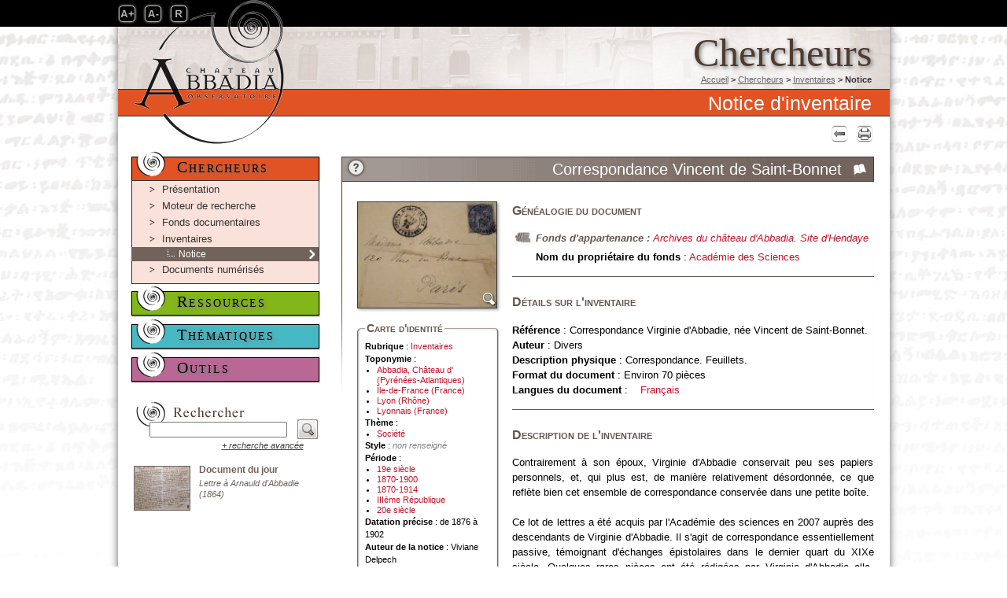

--- FILE ---
content_type: text/html; charset=UTF-8
request_url: http://www.archives-abbadia.fr/notice_inventaire_28.htm
body_size: 7942
content:
<!doctype html>
<html lang="fr">
<head>
<meta http-equiv="Content-Type" content="text/html; charset=utf-8" />

<title>Archives d'Abbadia - Notice d'inventaire : Correspondance Vincent de Saint-Bonnet</title>
<meta name="description" content="" />

<link href="css/style_abbadia_knacss.css" rel="stylesheet" type="text/css" media="screen"/>
<link href="css/style_abbadia.css" id="style_abbadia_css" rel="stylesheet" type="text/css" media="screen"/>
<link href="css/style_abbadia_print.css" id="style_abbadia_print_css" rel="stylesheet" type="text/css" media="print"/>

<link rel="shortcut icon" href="favicon.ico" />

<link href="http://www.archives-abbadia.fr/cache/inventaire_28-200c.jpg" rel="image_src"  />

<script src="js/SpryAssets/SpryEffects.js" type="text/javascript"></script>
<script src="js/jquery.js" type="text/javascript"></script>

<link rel="stylesheet" href="css/prettyPhoto.css" media="screen">
<script src="js/jquery.prettyPhoto.js"></script>
<script src="js/jquery.rotate.js"></script>
<script src="js/jquery.cookie.js"></script>
<script src="js/redim_font.js"></script>


<script type="text/javascript">
<!--

function MM_preloadImages() { //v3.0
  var d=document; if(d.images){ if(!d.MM_p) d.MM_p=new Array();
    var i,j=d.MM_p.length,a=MM_preloadImages.arguments; for(i=0; i<a.length; i++)
    if (a[i].indexOf("#")!=0){ d.MM_p[j]=new Image; d.MM_p[j++].src=a[i];}}
}

function MM_swapImgRestore() { //v3.0
  var i,x,a=document.MM_sr; for(i=0;a&&i<a.length&&(x=a[i])&&x.oSrc;i++) x.src=x.oSrc;
}

function MM_findObj(n, d) { //v4.01
  var p,i,x;  if(!d) d=document; if((p=n.indexOf("?"))>0&&parent.frames.length) {
    d=parent.frames[n.substring(p+1)].document; n=n.substring(0,p);}
  if(!(x=d[n])&&d.all) x=d.all[n]; for (i=0;!x&&i<d.forms.length;i++) x=d.forms[i][n];
  for(i=0;!x&&d.layers&&i<d.layers.length;i++) x=MM_findObj(n,d.layers[i].document);
  if(!x && d.getElementById) x=d.getElementById(n); return x;
}

function MM_swapImage() { //v3.0
  var i,j=0,x,a=MM_swapImage.arguments; document.MM_sr=new Array; for(i=0;i<(a.length-2);i+=3)
   if ((x=MM_findObj(a[i]))!=null){document.MM_sr[j++]=x; if(!x.oSrc) x.oSrc=x.src; x.src=a[i+2];}
}



$(function() {
   $(".fade").hover(
	  function () {
	    $(this).addClass("over").fadeTo("fast", 0.80, function(){
		 });
	  },
	  function () {
	    $(this).addClass("out").fadeTo("fast", 1, function(){
		 });
	  }
	);
	$(".fade").click(
	  function () {
	    $(this).addClass("over").fadeTo("fast", 0.80, function(){
		 });
	  });
});




function css_print(){
document.getElementById("style_abbadia_css").href="css/style_abbadia_print.css";
}

function css_screen(){
document.getElementById("style_abbadia_css").href="css/style_abbadia.css";
}


//	Encart vos recherches
$(document).ready(function() {

    $('#vos_recherches_plus').click(function() {
	//	Comportements au click
	
	if ($('#vos_recherches').height()=='90')
		{
		$('#vos_recherches').animate(
			{
			height : $('#vos_recherches ul').height() + 50
			}, 500);
		$('img', this).animate({rotate: '90'}, 500);
		}
	else
		{
		$('#vos_recherches').animate(
			{
			height : 112
			}, 500);
		$('img', this).animate({rotate: '0'}, 500);
		}
	

		
        return false;
    });
});






// Execution de cette fonction lorsque le DOM sera entièrement chargé 
$(document).ready(function() {
    // Masquage des réponses 
   // $(".jQuery_to_open").hide(); 
    // CSS : curseur pointeur 
    $(".jQuery_open_slide").css("cursor", "pointer"); 
    // Clic sur la question 
    $(".jQuery_open_slide").click(function() { 
        if($(this).next().is(":visible") == true) {
		$(".jQuery_to_open").slideUp(); 
		}
		if($(this).next().is(":visible") == false) {
			// Masquage des réponses 
           $(".jQuery_to_open").slideUp(); 
            // Affichage de la réponse placée juste après dans le code HTML 
			 $(this).next().slideDown(); 
			}
		});
})
function MM_effectGrowShrink(targetElement, duration, from, to, toggle, referHeight, growFromCenter)
{
	Spry.Effect.DoGrow(targetElement, {duration: duration, from: from, to: to, toggle: toggle, referHeight: referHeight, growCenter: growFromCenter});
}




/* Prettyphoto */
  $(document).ready(function(){
	$("a[rel^='prettyPhoto']").prettyPhoto(
	{
	theme: 'light_rounded',
	show_title: false,
	social_tools: false,
	deeplinking: false
	}
	);
  });

//-->
</script>


<script type="text/javascript">



// Gestion des affichages galerie/liste
$(document).ready(function() {

    $("#bouton_galerie_liste").click(function() {
	
		$("#galerie_inventaires").slideToggle();
		$("#liste_inventaires").slideToggle();
	
		});
})





// Gestion des slides
$(document).ready(function() {

    // Etat du chevron au chargement
	$(".jQuery_open_slide_content").each(function(){
		if($(this).next().is(":visible") == true)
			{
			$('img', this).animate({rotate: '90'}, 500);
			}
	 });
	
    // CSS : curseur pointeur 
    $(".jQuery_open_slide_content").css("cursor", "pointer"); 
	
    // Clic sur la question 
    $(".jQuery_open_slide_content").click(function() { 
        if($(this).next().is(":visible") == true) {
		$(".jQuery_to_open_content").slideUp(); 
		$('img', this).animate({rotate: '0'}, 500);
		}
		if($(this).next().is(":visible") == false) {
		
			// Masquage des réponses 
           $(".jQuery_to_open_content").slideUp();
			$(".jQuery_open_slide_content").each(function(){
				if($(this).next().is(":visible") == true)
					{
					$('img', this).animate({rotate: '0'}, 500);
					}
			 })
		   
            // Affichage de la réponse placée juste après dans le code HTML 
			 $(this).next().slideDown(); 
			 $('img', this).animate({rotate: '90'}, 500);
			 
			}
		});
})


function MM_effectGrowShrink(targetElement, duration, from, to, toggle, referHeight, growFromCenter)
{
	Spry.Effect.DoGrow(targetElement, {duration: duration, from: from, to: to, toggle: toggle, referHeight: referHeight, growCenter: growFromCenter});
}

</script>



<script>
  (function(i,s,o,g,r,a,m){i['GoogleAnalyticsObject']=r;i[r]=i[r]||function(){
  (i[r].q=i[r].q||[]).push(arguments)},i[r].l=1*new Date();a=s.createElement(o),
  m=s.getElementsByTagName(o)[0];a.async=1;a.src=g;m.parentNode.insertBefore(a,m)
  })(window,document,'script','//www.google-analytics.com/analytics.js','ga');
 
  ga('create', 'UA-3531570-27', 'auto');
  ga('send', 'pageview');
 
</script>




<!-- Matomo -->
<script type="text/javascript">
  var _paq = window._paq = window._paq || [];
  /* tracker methods like "setCustomDimension" should be called before "trackPageView" */
  _paq.push(['trackPageView']);
  _paq.push(['enableLinkTracking']);
  (function() {
    var u="https://stats.iksis.fr/";
    _paq.push(['setTrackerUrl', u+'matomo.php']);
    _paq.push(['setSiteId', '19']);
    var d=document, g=d.createElement('script'), s=d.getElementsByTagName('script')[0];
    g.type='text/javascript'; g.async=true; g.src=u+'matomo.js'; s.parentNode.insertBefore(g,s);
  })();
</script>
<!-- End Matomo Code -->



</head>



<body class="content" onLoad="MM_preloadImages('img/menu_gauche_chercheurs_on.png','img/menu_gauche_ressources_on.png','img/menu_gauche_documentation_on.png','img/bouton_aide_on.png'); ">


<div class="section_print">

<div id="titre_print">Archives d'Abbadia - Notice d'inventaire : Correspondance Vincent de Saint-Bonnet</div>
<div class="infos_print">URL de la page : http://www.archives-abbadia.fr/notice_inventaire_28.htm</div>
<div class="infos_print">Date d'impresssion : 03/11/2025</div>

<div onClick="css_screen();" class="liens_print">&lt; Quitter la version imprimable</div>
<div onClick="javascript:window.print();" class="liens_print">&gt; Imprimer</div>

<hr />
</div>



<div id="main">

<!-- BANDEAU SUPERIEUR-->
  <div id="bandeau_sup_content" class="">
  <div id="top"> 
  		<!-- BOUTON A+ -->
        <div id="noir"></div>
<div id="boutons_plus">
<img src="img/bouton_A_plus.jpg" width="26" height="34" class="bouton_taille_police" id="bouton_police_plus" alt="Bouton A +" />
<img src="img/bouton_A_moins.jpg" width="29" height="34" class="bouton_taille_police" id="bouton_police_moins" alt="Bouton A -" />
<img src="img/bouton_R.jpg" width="29" height="34" class="bouton_taille_police" id="bouton_police_reset" alt="Bouton R" />
</div>
      <!-- LOGO ABBADIA-->
      <div id="logo_content"><a href="http://www.archives-abbadia.fr/"><img src="img/logo_content.png" width="241" height="186" alt="logo " /></a></div>

    </div>
      
<div class="titre_gabarit">Chercheurs</div>

<!-- BOUTON RETOUR-->
<div id="retour"><a href="javascript:history.go(-1)" title="Retour à la page précédente">
<img class="bouton bouton_nav" alt="Retour à la page précédente" src="img/icon_fleche_precedent_16.png" />
</a></div>
<!-- BOUTON PRINT-->
<img class="bouton bouton_nav" id="print" alt="Version imprimable" src="img/icone_print.png" onClick="css_print();" />


      
      <!-- FIL D'ARIANE-->
      <div id="ariane">
      <a href="http://www.archives-abbadia.fr/">Accueil</a> > 
	<a href="p-presentation-chercheurs_fr.htm" title="Chercheurs">Chercheurs</a> &gt; 
	<a href="liste_chercheurs_inventaires.htm" title="Inventaires">Inventaires</a> &gt;  <strong>Notice</strong>	  </div>
      
      <!-- TYPE DE LA NOTICE-->
    <div id="titre_type_notice" class="chercheurs">Notice d'inventaire</div>
      
  </div>




<!-- DEBUT COLONNE GAUCHE-->
<div id="colonne_gauche"> 



<!-- MENU CHERCHEURS-->
<div id="menu_chercheurs_courant" class="jQuery_open_slide"> <a href="#" onClick="return false;">Chercheurs</a></div>
  <div class="jQuery_to_open sous_menu sous_menu_chercheurs " >
 
<ul>
<li ><a href="p-presentation-chercheurs_fr.htm" title="Présentation">Présentation</a></li><li >
<a href="recherche_chercheurs.htm?t=s">Moteur de recherche</a>
</li>	
<li >
<a href="liste_chercheurs_fonds-documentaires.htm">Fonds documentaires</a>
</li>
<li ><a href="liste_chercheurs_inventaires.htm">Inventaires</a>
<ul><li class="actif">Notice</li></ul></li>
<li ><a href="liste_chercheurs_documents.htm">Documents numérisés</a>
</li>
</ul>

</div>



<!-- MENU RESSOURCES-->
 <div id="menu_ressources_courant" class="jQuery_open_slide"><a href="#" onClick="return false;">Ressources</a></div>
<div class="jQuery_to_open sous_menu sous_menu_ressources hidden">
 
<ul>
<li ><a href="p-presentation-ressources_fr.htm" title="Présentation">Présentation</a></li><li >
<a href="recherche_ressources.htm?t=s">Moteur de recherche</a>
</li>
<li ><a href="liste_ressources_phototheque.htm">Photothèque</a>
</li>
<li ><a href="liste_ressources_iconotheque.htm">Iconothèque</a>
</li>
<li ><a href="liste_ressources_graphotheque.htm">Graphothèque</a>
</li>

</ul>
</div>



<!-- MENU THEMATIQUES-->
   <div id="menu_thematiques_courant" class="jQuery_open_slide"><a href="#" onClick="return false;">Thématiques</a></div>
<div class="jQuery_to_open sous_menu sous_menu_thematiques hidden">

<ul>
<li ><a href="p-presentation-thematiques_fr.htm" title="Présentation">Présentation</a></li>
	<li ><a href="liste_thematiques_arts-et-architecture.htm">Arts et architecture</a>
	
	</li>
	<li ><a href="liste_thematiques_histoire-et-societe.htm">Histoire et société</a>
	
	</li>
	<li ><a href="liste_thematiques_xxe-xxie-siecle.htm">XXe/XXIe siècle</a>
	
	</li></ul>
</div>


<!-- MENU DOCUMENTATION-->
 <div id="menu_outils_courant" class="jQuery_open_slide"><a href="#" onClick="return false;">Outils</a></div>
  <div class="jQuery_to_open sous_menu sous_menu_documentation hidden">

<ul>
<li ><a href="p-presentation-documentation_fr.htm" title="Présentation">Présentation</a></li><li ><a href="p-bibliographie_fr.htm" title="Bibliographie">Bibliographie</a></li><li ><a href="p-glossaire_fr.htm" title="Glossaire">Glossaire</a></li><li ><a href="p-index_fr.htm" title="Index">Index</a></li><li ><a href="p-boutique_fr.htm" title="Librairie du château">Librairie du château</a></li><li ><a href="p-porte-aux-etoiles-jeu-interactif_fr.htm" title="Jeu interactif">Jeu interactif</a></li></ul>
</div>

<br />




<!-- CHAMP RECHERCHER-->
<div id="recherche_colonne_gauche">

<form name="recherche_federee_gauche" id="recherche_federee_gauche" method="get" action="recherche_federee.htm">
<input type="hidden" name="t" value="s" />

<input name="q" type="text" class="champ_recherche_colonne_gauche" value="" maxlength="250" />
<a href="#" onClick="recherche_federee_gauche.submit();"><img src="img/loupe.jpg" width="26" height="25" alt="Bouton rechercher" class="loupe" /></a>

<span class="right texte_rech_avancee"><a href="recherche_federee.htm?t=a"> + recherche avancée</a></span>

</form>

<br />

</div>




<!-- DOC DU JOUR-->
<div id="doc_du_jour">
<a href="notice_document-simple_95.htm" title="Voir la notice" class="fade over out">
<img src="cache/document_95-70a.jpg" alt="Lettre à Arnauld d'Abbadie (1864)" class="left" /><strong>Document du jour</strong>
<p>Lettre à Arnauld d'Abbadie (1864)</p>
</a>
</div>
</div>



<!-- DEBUT COLONNE CENTRALE-->

	<article id="colonne_centrale">
	
	<!-- BOUTON AIDE-->
	<div id="bouton_aide"><a href="#" onmouseout="MM_swapImgRestore()" onmouseover="MM_swapImage('boutonaide','','img/bouton_aide_on.png',1)"><img src="img/bouton_aide.png" alt="Aide" width="33" height="25" id="boutonaide" onclick="MM_effectGrowShrink('aide', 300, '0%', '100%', true, false, false); return false;" /></a></div>
	<fieldset id="aide">
	Aide notices inventaires
	</fieldset>
	

<!-- TITRE NOTICE-->
<div id="titre_notice" class="titre_inventaire">
  <h1>Correspondance Vincent de Saint-Bonnet</h1>
</div>
<div class="clear"></div>

<!-- DEBUT NOTICE GAUCHE-->
<div id="notice_gauche">


<!-- VIGNETTE NOTICE-->
<div id="img_notice">
<a href="cache/inventaire_28-800h.jpg" class="fade over out" rel="prettyPhoto" title="">
<img src="cache/inventaire_28-178h.jpg" alt=""/>
<div id="loupe_img_notice"></div>
</a>
</div>

<!-- CARTE D'IDENTITITE-->

<fieldset class="identite">
<legend>Carte d'identité</legend>
<h2 style="display:none;">Carte d'identité</h2>
<div>


<strong>Rubrique</strong> : <a href="liste_chercheurs_inventaires.htm" title="Inventaires">Inventaires</a><br/>
<strong>Toponymie</strong> : <ul class="liste_autorite_puces"><li><a href="index_toponymie_123.htm" title="Voir l'index">Abbadia, Château d' (Pyrénées-Atlantiques)	</a></li><li><a href="index_toponymie_139.htm" title="Voir l'index">Île-de-France (France)	</a></li><li><a href="index_toponymie_135.htm" title="Voir l'index">Lyon (Rhône)	</a></li><li><a href="index_toponymie_136.htm" title="Voir l'index">Lyonnais (France)	</a></li></ul>
<strong>Thème</strong> : <ul class="liste_autorite_puces"><li><a href="index_theme_92.htm" title="Voir l'index">Société</a></li></ul>
<strong>Style</strong> : <span class="champ_vide">non renseigné</span><br/>
<strong>Période</strong> : <ul class="liste_autorite_puces"><li><a href="index_periode_bnf_95.htm" title="Voir l'index">19e siècle</a></li><li><a href="index_periode_bnf_119.htm" title="Voir l'index">1870-1900</a></li><li><a href="index_periode_bnf_99.htm" title="Voir l'index">1870-1914</a></li><li><a href="index_periode_bnf_111.htm" title="Voir l'index">IIIème République</a></li><li><a href="index_periode_bnf_96.htm" title="Voir l'index">20e siècle</a></li></ul>
<strong>Datation précise</strong> : de 1876 à 1902<br/>
<strong>Auteur de la notice </strong> : Viviane Delpech
<br/>
<strong>Mise en ligne</strong> : 07/08/2014<br />
<strong>Mise à jour</strong> : 23/07/2014<br />
<strong>Droits de diffusion</strong> : Communication soumise à autorisation, reproduction soumise à autorisation<br />
<strong>Droits d'auteur</strong> : © Archives d'Abbadia/Académie des Sciences


</div>
</fieldset>

</div>



<!-- CONTENUS DETAILLES DE LA NOTICE-->
<div id="notice_content">
<!-- DETAIL-->
<div class="section">
<h2>Généalogie du document</h2>

<span class="type_notice_result_item type_notices_fonds">Fonds d'appartenance : <a href="notice_fonds_1.htm">Archives du château d'Abbadia. Site d'Hendaye</a></span>
<span class="decal_largeur_icone"><b>Nom du propriétaire du fonds</b> : <a href="index_proprietaire_fonds_1.htm" title="Voir l'index">Académie des Sciences</a></span><br />
</div>



<div class="section">
<h2>Détails sur l'inventaire</h2>
<strong>Référence </strong> : Correspondance Virginie d&#39;Abbadie, n&eacute;e Vincent de Saint-Bonnet.<br />
<strong>Auteur </strong> : Divers<br />
<strong>Description physique</strong> : Correspondance. Feuillets.<br />
<strong>Format du document</strong> : Environ 70 pièces<br />
<strong>Langues du document</strong> : <div class="liste_autorite_puces_inline"><ul class="liste_autorite_puces"><li><a href="index_langue_7.htm" title="Voir l'index">Français</a></li></ul></div><br/>
</div>

<div class="section">
<h2>Description de l'inventaire</h2>
 Contrairement &agrave; son &eacute;poux, Virginie d&#39;Abbadie conservait peu ses papiers personnels, et, qui plus est, de mani&egrave;re relativement d&eacute;sordonn&eacute;e, ce que refl&egrave;te bien cet ensemble de correspondance conserv&eacute;e dans une petite bo&icirc;te.<br />
<br />
Ce lot de lettres a &eacute;t&eacute; acquis par l&#39;Acad&eacute;mie des sciences en 2007 aupr&egrave;s des descendants de Virginie d&#39;Abbadie. Il s&#39;agit de correspondance essentiellement passive, t&eacute;moignant d&#39;&eacute;changes &eacute;pistolaires dans le dernier quart du XIXe si&egrave;cle. Quelques rares pi&egrave;ces ont &eacute;t&eacute; r&eacute;dig&eacute;es par Virginie d&#39;Abbadie elle-m&ecirc;me durant les derni&egrave;res ann&eacute;es de sa vie et proviennent des archives de sa ni&egrave;ce &agrave; laquelle elles furent envoy&eacute;es.<br />
<br />
Un petit nombre de lettres ont &eacute;t&eacute; r&eacute;dig&eacute;es et adress&eacute;es &agrave; ses h&eacute;ritiers, particuli&egrave;rement &agrave; sa ni&egrave;ce, par les domestiques du ch&acirc;teau d&#39;Abbadia lors des deux premi&egrave;res ann&eacute;es qui suivirent son d&eacute;c&egrave;s - entre 1901 et 1902.&nbsp;<br />
<br />
Cette correspondance offre un aper&ccedil;u bref mais int&eacute;ressant des pr&eacute;occupations et de l&#39;entourage social de Virginie d&#39;Abbadie, qui, au vu des archives de son &eacute;poux et de leur contenu, s&#39;av&eacute;rait bien plus &eacute;tendu que ces quelques lettres.
</div>

	<!-- BIBLIOGRAPHIE-->
	<section>
	<h2>Bibliographie</h2>
	<ul>
	<li>DELPECH V., <em>Le ch&acirc;teau d&#39;Abbadia &agrave; Hendaye: le monument id&eacute;al d&#39;Antoine d&#39;Abbadie</em>, 3 volumes, th&egrave;se de doctorat d&#39;Histoire de l&#39;art, Universit&eacute; de Pau et des Pays de l&#39;Adour, 2012.</li>
	</ul>
	</section>
	
<section>
<h2>Mot-clefs</h2>
<ul class="liste_mot_clef">
<li class="mot_clef"><a href="index_mot_cle_7.htm">Correspondance</a></li><li class="mot_clef"><a href="index_mot_cle_12.htm">Vie personnelle</a></li><li class="mot_clef"><a href="index_mot_cle_37.htm">Virginie d'Abbadie</a></li>
</ul>
</section>

	<!-- NOTICES FILLES-->
	<section>
	<h2>Documents numérisés contenus dans l'inventaire</h2>
	
	
	<div id="bouton_galerie_liste">Affichage en mode galerie / liste</div>
	
	<div id="galerie_inventaires"> 
	<a href="notice_document_119.htm" title="Lettre de Julia du Clérant à Virginie d'Abbadie (1897)" class="fade over out"><img src="cache/document_119-45c.jpg" alt="Lettre de Julia du Clérant à Virginie d'Abbadie (1897)" class="vignette_inventaires" /></a><a href="notice_document_121.htm" title="Lettre de Tirso de Olazabal à Virginie d'Abbadie (1876)" class="fade over out"><img src="cache/document_121-45c.jpg" alt="Lettre de Tirso de Olazabal à Virginie d'Abbadie (1876)" class="vignette_inventaires" /></a>
	<div class="clear"></div>
	</div>
	
	<div id="liste_inventaires"> 
	<ul>
	<li><a href="notice_document_119.htm" title="Lettre de Julia du Clérant à Virginie d'Abbadie (1897)" class="fade over out">Lettre de Julia du Clérant à Virginie d'Abbadie (1897)</a></li><li><a href="notice_document_121.htm" title="Lettre de Tirso de Olazabal à Virginie d'Abbadie (1876)" class="fade over out">Lettre de Tirso de Olazabal à Virginie d'Abbadie (1876)</a></li>
	</ul>
	</div>
	
	
	</section>
	<!-- VOIR EGALEMENT-->
	<section>
	<div class="jQuery_open_slide_content">
	<h2>Voir également<img src="img/fleche_voir_droite.png" width="12" height="8" class="chevron_slide" alt="Afficher" /></h2></div>
	<div class="jQuery_to_open_content voir_aussi hidden">
	 
	
		<span class="type_notice_result_item type_notices_fonds">Notices fonds documentaires</span>
		<ul>
		<li><a href="notice_fonds_67.htm" title="Voir la notice"><img src="cache/fonds_67-26c.jpg" alt="Etats civils de l'Ain (Arch. Dép.)" class="vignette_voir_aussi" />Etats civils de l'Ain (Arch. Dép.)</a></li><li><a href="notice_fonds_59.htm" title="Voir la notice"><img src="cache/fonds_59-26c.jpg" alt="Etats civils et registres paroissiaux de Paris" class="vignette_voir_aussi" />Etats civils et registres paroissiaux de Paris</a></li><li><a href="notice_fonds_69.htm" title="Voir la notice"><img src="cache/fonds_69-26c.jpg" alt="Registres paroissiaux et d'Etats civils de Lyon" class="vignette_voir_aussi" />Registres paroissiaux et d'Etats civils de Lyon</a></li>
		</ul>
		<br />	
		
		<span class="type_notice_result_item type_notices_inventaires">Notices inventaires</span>
		<ul>
		<li><a href="notice_inventaire_17.htm" title="Voir la notice"><img src="cache/inventaire_17-26c.jpg" alt="Cahier Extraits des cours professés par Mlle Annonciade Peter" class="vignette_voir_aussi" />Cahier Extraits des cours professés par Mlle Annonciade Peter</a></li><li><a href="notice_inventaire_16.htm" title="Voir la notice"><img src="cache/inventaire_16-26c.jpg" alt="Cahier sans titre &quot;Egypte&quot;" class="vignette_voir_aussi" />Cahier sans titre &quot;Egypte&quot;</a></li><li><a href="notice_inventaire_21.htm" title="Voir la notice"><img src="cache/inventaire_21-26c.jpg" alt="Carnet Des choses et non des mots" class="vignette_voir_aussi" />Carnet Des choses et non des mots</a></li><li><a href="notice_inventaire_149.htm" title="Voir la notice"><img src="cache/inventaire_149-26c.jpg" alt="Correspondance de Pierre Savorgnan de Brazza, carton n°2" class="vignette_voir_aussi" />Correspondance de Pierre Savorgnan de Brazza, carton n°2</a></li><li><a href="notice_inventaire_150.htm" title="Voir la notice"><img src="cache/inventaire_150-26c.jpg" alt="Correspondance de Pierre Savorgnan de Brazza, carton n°3" class="vignette_voir_aussi" />Correspondance de Pierre Savorgnan de Brazza, carton n°3</a></li><li><a href="notice_inventaire_65.htm" title="Voir la notice"><img src="cache/inventaire_65-26c.jpg" alt="Fonds photographique Personnages" class="vignette_voir_aussi" />Fonds photographique Personnages</a></li><li><a href="notice_inventaire_136.htm" title="Voir la notice"><img src="cache/inventaire_136-26c.jpg" alt="Journal intime de Pierre Loti" class="vignette_voir_aussi" />Journal intime de Pierre Loti</a></li>
		</ul>
		<br />	
		
		<span class="type_notice_result_item type_notices_documentaires">Notices thématiques</span>
		<ul>
		<li><a href="notice_thematique_16.htm" title="Voir la notice"><img src="cache/documentaire_16-26c.jpg" alt="Virginie d'Abbadie, la Dame d'Abbadia  " class="vignette_voir_aussi" />Virginie d'Abbadie, la Dame d'Abbadia  </a></li>
		</ul>
		<br />	
		 

	</div>
	</section>
	
<section class="url">

<b>Pour citer cette notice : </b>Viviane Delpech, "Correspondance Vincent de Saint-Bonnet", in Ville d'Hendaye/DRAC Aquitaine, Archives d'Abbadia. Patrimoine du XIXe siècle [En ligne], mis en ligne 07/08/2014, consulté le 03/11/2025. URL : http://www.archives-abbadia.fr/notice_inventaire_28.htm

</section>

</div> 







	<div class="clear"></div>
	</article> 
	



 <div class="clear"></div>


<!-- DEBUT FOOTER-->
<footer>
<!-- MENU SECONDAIRE--><div id="menu_secondaire"><ul><li><a href="p-visiter-chateau-abbadia_fr.htm" title="Visiter le chateau" class="">Visiter le chateau</a></li><li><a href="p-liens-utiles_fr.htm" title="Liens utiles" class="">Liens utiles</a></li><li><a href="p-partenaires_fr.htm" title="Partenaires" class="">Partenaires</a></li><li><a href="p-plan-site_fr.htm" title="Plan du site" class="">Plan du site</a></li></ul></div><!-- LOGOS--><a href="http://www.hendaye.com" target="_blank" title="Consulter le site Web de la Ville d'Hendaye" ><img src="img/logo_hendaye.png" alt="Ville d'Hendaye" width="87" height="40" border="0" style="margin-top:8px;margin-left:150px;"  /></a>        <a href="http://www.hendaye-tourisme.fr" target="_blank" title="Consulter le site Web de l'Office de Tourisme d'Hendaye"><img src="img/logo_ot_hendaye.png" width="90" height="40" alt="Office du tourisme d'Hendaye" style="margin-top:8px;"  /></a>        <a href="http://www.aquitaine.fr" target="_blank" title="Consulter le site Web de la Région Aquitaine"><img src="img/logo_RA.png" width="44" height="40" alt="Région Aquitaine" style="margin-top:8px;"/></a> <a href="http://aquitaine.culture.gouv.fr/" target="_blank" title="Consulter le site Web de la DRAC Aquitaine"><img src="img/logo-etat-aq-40px.png" width="31" height="40" alt="DRAC Aquitaine" style="margin-top:8px;"/></a>       <a href="http://www.academie-sciences.fr/" target="_blank" title="Consulter le site Web de l'Académie des Sciences"><img src="img/logo_academie.png" width="121" height="40" alt="Académie des Sciences" style="margin-top:8px;"/></a><!--<img src="img/logos.png" alt="Logos" width="509" height="65" usemap="#Map"  id="logos_partenaires" /><map name="Map" id="Map">  <area shape="rect" coords="7,14,73,50" href="#" alt="Ville d'Hendaye" title="Ville d'Hendaye" />  <area shape="rect" coords="103,13,185,50" href="#" alt="Office du Tourisme d'Hendaye" title="Office du Tourisme d'Hendaye" />  <area shape="rect" coords="216,14,242,51" href="#" alt="Ministère de la Culture - DRAC Aquitaine" title="Ministère de la Culture - DRAC Aquitaine" />  <area shape="rect" coords="273,17,367,49" href="#" alt="Académie des Sciences" title="Académie des Sciences"/>  <area shape="rect" coords="395,15,431,53" href="#" alt="Monuments historiques" title="Monuments historiques" />  <area shape="rect" coords="461,14,499,51" href="#" alt="Maison" title="Maison" /></map> --><!-- MENU CREDITS + MENTIONS LEGALES--><div id="credits"><ul><li><a href="p-credits_fr.htm" title="Crédits" class="">Crédits</a></li><li><a href="p-mentions-legales_fr.htm" title="Mentions légales" class="">Mentions légales</a></li></ul></div><div class="clear"></div></footer>
<!-- FIN FOOTER-->

<div id="bouton_retour_haut">
   <img alt="Retour haut de page" title="Retour haut de page" src="img/retour_haut.png" />
</div>

</div>


<div class="section_print"><hr /></div>



<script>
<!--

/* Retour haut de page */
$(function(){
   $('#bouton_retour_haut').click(function() {
      $('html,body').animate({scrollTop: 0}, 'slow');
   });
 
   $(window).scroll(function(){
      if($(window).scrollTop()<350){
         $('#bouton_retour_haut').fadeOut();
      }else{
         $('#bouton_retour_haut').fadeIn();
      }
   });
});



//-->
</script>



</body>
</html>


--- FILE ---
content_type: text/css
request_url: http://www.archives-abbadia.fr/css/style_abbadia.css
body_size: 5528
content:

/* DEBUT DES STYLES PERSONNALISES */


body {
	background-color: #ffffff;
	color: #000000;
	font-family: Helvetica, Arial, sans-serif;
	font-size: 1.4em;
	line-height: 1.5;
	 background-image:url(../img/fond.jpg);	/* Masquer pour dev */
	background-repeat:no-repeat;
	background-position:top center;
}

body.accueil {
 background-image:url(../img/fond_accueil.jpg);
  background-repeat:repeat-x;
  background-position:top center;
}

body.content  {
	background-image:url(../img/fond_content.jpg);	/* Masquer pour dev */
	background-repeat:repeat-x;
	background-position:top center;
	}

	
	
	
.bouton_taille_police {
cursor: pointer;
}
	
	
	
	
	
#tout {
	width:981px;
	margin-left:auto;
	margin-right:auto;
}	
	
#bandeau_sup {
	height:186px;
	width:981px;
	background-image:url(../img/fond_bandeau_sup.png);
	margin-left:auto;
	margin-right:auto;
	position:absolute;
	z-index:200;
}

#ombre_bandeau_sup {
	position:absolute;
	width:981px;
	height:112px;
	top:34px;
	box-shadow: 0px 0px 10px #656565;
}

#main {
	width:981px;
	margin-left:auto;
	margin-right:auto;
	background-color:#FFF;
	box-shadow: 0px 0px 10px #656565;
}

#top {
	height:34px;
	width:980px;
	background-color:#000;
	/* display:none; */	/* Activer pour dev */
}

#boutons_plus {
	z-index:15;
	display:inline;
	position:absolute;}

#noir {
	z-index:5;
	width:1020px;
	background-color:#000;
	height:34px;
	position:absolute;
	left:-15px;
	/* display:none; */	/* Activer pour dev */
}

#bandeau_sup_content {
	height:163px;
	width:981px;
	position:absolute;
	top:0px;
	background-image:url(../img/fond_bandeau_sup_content.jpg);
	background-repeat:no-repeat;
	

}


.section_print {
display:none;
}

.titre_gabarit{
	position:absolute;
	top:30px;
	right:0px;
	float:right;
	padding-right:23px;
	font-size:50px;
	font-family:"Times New Roman", Times, serif;
	text-shadow: 2px 2px 5px #777;
	color:#4e3b31;
	
}

#retour{
	position:absolute;
	top:160px;
	right:0px;
	float:right;
	font-size:10px;
	font-style:italic;
	padding-right:55px;
	color:#4e3b31;	
}

#print{
	position:absolute;
	top:160px;
	right:0px;
	float:right;
	font-size:10px;
	font-style:italic;
	margin-right:23px;
	color:#4e3b31;	
	cursor: pointer;
}

#retour a:hover {
    color: #C67E38;
}



.bouton_nav {
    margin-left: 5px;
}
.bouton {
    -moz-border-bottom-colors: none;
    -moz-border-left-colors: none;
    -moz-border-right-colors: none;
    -moz-border-top-colors: none;
    background-color: #FFFFFF;
    border-bottom-color: #80807F;
    border-bottom-left-radius: 4px;
    border-bottom-right-radius: 4px;
    border-bottom-style: solid;
    border-bottom-width: 1px;
    border-image-outset: 0 0 0 0;
    border-image-repeat: stretch stretch;
    border-image-slice: 100% 100% 100% 100%;
    border-image-source: none;
    border-image-width: 1 1 1 1;
    border-left-color-ltr-source: physical;
    border-left-color-rtl-source: physical;
    border-left-color-value: #80807F;
    border-left-style-ltr-source: physical;
    border-left-style-rtl-source: physical;
    border-left-style-value: solid;
    border-left-width-ltr-source: physical;
    border-left-width-rtl-source: physical;
    border-left-width-value: 1px;
    border-right-color-ltr-source: physical;
    border-right-color-rtl-source: physical;
    border-right-color-value: #80807F;
    border-right-style-ltr-source: physical;
    border-right-style-rtl-source: physical;
    border-right-style-value: solid;
    border-right-width-ltr-source: physical;
    border-right-width-rtl-source: physical;
    border-right-width-value: 1px;
    border-top-color: #80807F;
    border-top-left-radius: 4px;
    border-top-right-radius: 4px;
    border-top-style: solid;
    border-top-width: 1px;
    box-shadow: 0 0 2px rgba(0, 0, 0, 0.3);
    padding-bottom: 1px;
    padding-left: 1px;
    padding-right: 1px;
    padding-top: 1px;
}


.bouton:hover {
    -moz-border-bottom-colors: none;
    -moz-border-left-colors: none;
    -moz-border-right-colors: none;
    -moz-border-top-colors: none;
    border-bottom-color: #C67E38;
    border-bottom-style: solid;
    border-bottom-width: 1px;
    border-image-outset: 0 0 0 0;
    border-image-repeat: stretch stretch;
    border-image-slice: 100% 100% 100% 100%;
    border-image-source: none;
    border-image-width: 1 1 1 1;
    border-left-color-ltr-source: physical;
    border-left-color-rtl-source: physical;
    border-left-color-value: #C67E38;
    border-left-style-ltr-source: physical;
    border-left-style-rtl-source: physical;
    border-left-style-value: solid;
    border-left-width-ltr-source: physical;
    border-left-width-rtl-source: physical;
    border-left-width-value: 1px;
    border-right-color-ltr-source: physical;
    border-right-color-rtl-source: physical;
    border-right-color-value: #C67E38;
    border-right-style-ltr-source: physical;
    border-right-style-rtl-source: physical;
    border-right-style-value: solid;
    border-right-width-ltr-source: physical;
    border-right-width-rtl-source: physical;
    border-right-width-value: 1px;
    border-top-color: #C67E38;
    border-top-style: solid;
    border-top-width: 1px;
    box-shadow: 0 0 2px rgba(0, 0, 0, 0.8);
}


#logo_content {
	background-image:url(../img/logo_content.png);
	width:241px;
	height:186px;
	position:absolute;
	top:0px;
	left:0px;
	z-index:10;

}


#titre_type_notice {
	color:#FFF;
	font-size:25px;
	line-height:35px;
	position:absolute;
	top:113px;
	right:0px;
	float:right;
	padding-right:23px;
	font-family:Tahoma, Geneva, sans-serif;
	height:35px;
	display:block;
	width:100%;
	text-align:right;
	border-bottom:1px solid #333;
	border-top:1px solid #333;
}

#titre_type_notice.chercheurs {
	background-color:#e25324;
}
#titre_type_notice.ressources {
	background-color:#83b619;
}
#titre_type_notice.thematiques {
	background-color:#47b9c5;
}
#titre_type_notice.documentation {
	background-color:#b96895;
}

#titre_type_notice.defaut {
	background-color:#a39994;
}




#bouton_partage {
	position:absolute;
	right:-20px;
	color:#999;
	padding-right:10px;
	z-index:8;
	top:0px;

}




.sprite-chercheur_off{ background-position: 0 0; width: 244px; height: 31px; } 
.sprite-chercheur_on{ background-position: -254px 0; width: 244px; height: 31px; } 
.sprite-documentation_off{ background-position: -508px 0; width: 246px; height: 31px; } 
.sprite-documentation_on{ background-position: -764px 0; width: 246px; height: 31px; } 
.sprite-ressources_off{ background-position: -1020px 0; width: 245px; height: 31px; } 
.sprite-ressources_on{ background-position: -1275px 0; width: 245px; height: 31px; } 
.sprite-thematiques_off{ background-position: -1530px 0; width: 245px; height: 31px; } 
.sprite-thematiques_on{ background-position: -1785px 0; width: 245px; height: 31px; } 



#nav {
	clear:both;
	width:980px;
	position:relative;
	height:31px;
}



#menu_chercheurs_accueil {
	position:absolute;
	top:0px;
	left:0px;
	background-color:#e15323;
	border:#000 1px solid;
	width:245px;
	height:31px;
	text-align:center;
    font-family: "Times New Roman",Times,serif;
    font-size: 20px;
    text-shadow: 2px 2px 5px #777777;
	font-variant:small-caps;
}
#menu_chercheurs_accueil a{
	color:#000;
	text-decoration:none;
	letter-spacing:4px;
}

#menu_chercheurs_accueil a:hover{
	color:#FFF;	
}

#menu_ressources_accueil {
	position:absolute;
	top:0px;
	left:244px;	
	background-color:#83b619;
	border:#000 1px solid;
	width:245px;
	height:31px;
	text-align:center;
    font-family: "Times New Roman",Times,serif;
    font-size: 20px;
    text-shadow: 2px 2px 5px #777777;
	font-variant:small-caps;
}

#menu_ressources_accueil a{
	color:#000;
	text-decoration:none;
	letter-spacing:4px;
}

#menu_ressources_accueil a:hover{
	color:#FFF;	
}
#menu_thematiques_accueil {
	position:absolute;
	top:0px;
	left:488px;	
	background-color:#47b9c5;
	border:#000 1px solid;
	width:245px;
	height:31px;
	text-align:center;
    font-family: "Times New Roman",Times,serif;
    font-size: 20px;
    text-shadow: 2px 2px 5px #777777;
	font-variant:small-caps;
}

#menu_thematiques_accueil a{
	color:#000;
	text-decoration:none;
	letter-spacing:4px;
}

#menu_thematiques_accueil a:hover{
	color:#FFF;	
}

#menu_outils_accueil {
	position:absolute;
	top:0px;
	left:732px;	
	background-color:#b96895;
	border:#000 1px solid;
	width:250px;
	height:31px;
	text-align:center;
    font-family: "Times New Roman",Times,serif;
    font-size: 20px;
    text-shadow: 2px 2px 5px #777777;
	font-variant:small-caps;
}

#menu_outils_accueil a{
	color:#000;
	text-decoration:none;
	letter-spacing:4px;
}

#menu_outils_accueil a:hover{
	color:#FFF;	
}


#moteur_recherche_accueil {
	float:left;
	width:270px;
	height:153px;
	background-image:url(../img/fond_rechercher_accueil.png);
	padding-top:40px;
}

.champ_rech_accueil {
	margin-left:20px;
}

.champ_rech_accueil input {
	width:190px;
	font-size:11px;
}

.texte_rech_avancee {
	font-size:11px;
}

.loupe {
	margin-left:10px;
}
.nbre_doc_accueil {
	margin-left:20px;
	color:#e0dddb;
	font-weight:bold;
	font-size:12px;
	line-height:14px;
}

.texte_rech_avancee a{
	color:#423f3d;
	padding-right:22px;
	font-style:italic;	
}

.texte_rech_avancee a:hover{
	color:#e1e0df;
}




.champ_filtre_type {
margin: 0 0 0 160px;
line-height:8px;
}

.champ_filtre_type label {
padding: 0;
margin: 0;
}


.label_gauche {
font-weight:bold;
text-align:right;
margin:0 10px 0 0;
padding:0;
display: block;
float: left;
width:150px;
}

#form_recherche_avancee input[type="text"]  {
width:400px;
}

.champ_liste_autorite {
padding: 5px 10px;
margin: 8px 0 15px 150px;
border-width:1px; 
border-color:#abadb3; 
border-style:solid;

width:400px;
height:150px;
overflow : auto;
margin-bottom: 15px;
line-height:8px;
}

.champ_liste_autorite label, .champ_liste_autorite input {
padding: 0;
margin: 0;
}

.tout_checkbox_label {
color:grey;
}


#form_recherche_avancee input[type="submit"] {
margin-left:160px;
}








#texte_accueil h1{
	font-weight:bold;
	font-size:13px;
	font-family:"Trebuchet MS", Arial, Helvetica, sans-serif;
}

#texte_accueil {
	width:442px;
	background-image:url(../img/fond_texte_accueil.jpg);
	height:153px;
	float:right;
	font-size:12px;
	padding: 22px 20px 20px 20px;
	color:#FFF;
	text-align:justify;
	overflow : auto;
	line-height:1.2em;
}


#footer_jeu {
font-size:14px;
line-height:26px;
text-align:center;
font-style:italic;
color:#5d514a;
}

#footer_jeu a{
color:#5d514a;
}

#footer_jeu a:hover{
color:black;
}


/*FOOTER*/
footer {
	background-color:#000;
	width:981px;
	background-image:url(../img/fond_footer.jpg);
	background-repeat:no-repeat;
	background-position:top left;
	margin-top:20px;
	margin-left:auto;
	margin-right:auto;
}

.footer-index {
	margin-top:0;
	width:981px;
}


#footer_index_conteneur {
background-color:black;
}

#menu_secondaire {
	margin: 0 8px 8px 160px;
	line-height:0.8em;
	font-size:11px;
	float:left;
	color:#FFF;
}

#menu_secondaire ul{
	line-height: 1.1em;
    padding-top: 7px;
}

#menu_secondaire a {
	color:#FFF;
	text-decoration:none;
}

#menu_secondaire a:hover{
	color:#999;
	text-decoration:underline;
}

#logos_partenaires{
position:absolute;
}


#credits {
	float:right;
	text-align:right;
	margin: 0 20px 0 0;
	padding-top:15px;
	line-height:0.8em;
	font-size:10px;
	width:90px;
}

#credits ul {
	text-align:right;
	list-style-type:none;
	line-height:1.1em;
	margin: 0;
	padding: 0;
}

#credits a{
	color:#999;
	font-variant:small-caps;
	text-decoration:none;
	font-weight:bold;
	margin: 0;
	padding: 0;
}

#credits a:hover{
	text-decoration:underline;
}
	


/*CONTENT*/


#ariane {
	position:absolute;
	top:93px;
	right:0px;
	float:right;
	padding-right:23px;
	font-size:11px;
	font-weight:bold;
	color:#333;
}

#ariane a{
	font-weight:normal;
	color:#666;
}

#ariane a:hover{
	color:#999;
}



#colonne_gauche {
	width:280px;
	float:left;
	padding-top:190px;
	padding-left:15px;
	background-color:#FFF;
	font-family:"Trebuchet MS", Arial, Helvetica, sans-serif;
}



#menu_chercheurs_courant {
	width:243px;
	height:42px;
	background-image:url(../img/menu_gauche_chercheur_off.png);
	background-repeat:no-repeat;
	text-align:left;
	padding-left:60px;
    font-family: "Times New Roman",Times,serif;
    font-size: 20px;
    text-shadow: 2px 2px 5px #777777;
	font-variant:small-caps;
	padding-top:7px;
	letter-spacing:2px;
}
#menu_chercheurs_courant a{
	text-decoration:none;
	color:#000;
}
#menu_chercheurs_courant a:hover{
	color:#FFF;
}


#menu_ressources_courant {
	width:243px;
	height:42px;
	background-image:url(../img/menu_gauche_ressources_off.png);
	background-repeat:no-repeat;
	text-align:left;
	padding-left:60px;
    font-family: "Times New Roman",Times,serif;
    font-size: 20px;
    text-shadow: 2px 2px 5px #777777;
	font-variant:small-caps;
	padding-top:7px;
	letter-spacing:2px;
}
#menu_ressources_courant a{
	text-decoration:none;
	color:#000;
}
#menu_ressources_courant a:hover{
	color:#FFF;
}


#menu_thematiques_courant {
	width:243px;
	height:42px;
	background-image:url(../img/menu_gauche_thematiques_off.png);
	background-repeat:no-repeat;
	text-align:left;
	padding-left:60px;
    font-family: "Times New Roman",Times,serif;
    font-size: 20px;
    text-shadow: 2px 2px 5px #777777;
	font-variant:small-caps;
	padding-top:7px;
	letter-spacing:2px;
}
#menu_thematiques_courant a{
	text-decoration:none;
	color:#000;
}
#menu_thematiques_courant a:hover{
	color:#FFF;
}

#menu_outils_courant {
	width:243px;
	height:42px;
	background-image:url(../img/menu_gauche_documentation_off.png);
	background-repeat:no-repeat;
	text-align:left;
	padding-left:60px;
    font-family: "Times New Roman",Times,serif;
    font-size: 20px;
    text-shadow: 2px 2px 5px #777777;
	font-variant:small-caps;
	padding-top:7px;
	letter-spacing:2px;
}
#menu_outils_courant a{
	text-decoration:none;
	color:#000;
}
#menu_outils_courant a:hover{
	color:#FFF;
}










 #colonne_centrale {
	width:677px;
	float:right;
	background-color:#FFF;
	background-image:url(../img/fond_notice.jpg);
	background-position:top;
	background-repeat:no-repeat;
	margin-top:199px;
	margin-right:20px;
	position:relative;
	font-size:13px;
 }
 
#colonne_centrale a{
	color:#c41328;

	text-decoration:none;
}

#colonne_centrale a:hover{
	color:#999580;
	text-decoration:underline;
}

 
 
#colonne_centrale_editorial {
	 width:677px;
	 float:right;
	 background-color:#FFF;
	 margin-top:199px;
	 margin-right:20px;
	 position:relative;
	 font-size:13px;
	 text-align:justify;
 }
 
#colonne_centrale_editorial a{
	color:#c41328;
	text-decoration:none;
}

#colonne_centrale_editorial a:hover{
	color:#999580;
	text-decoration:underline;
}



#sommaire_editorial{
}

#sommaire_editorial ul {
margin-top:5px;
}

#sommaire_editorial ul li{
line-height:14px;
font-size:12px;
}




.sous_menu {
	border:1px solid #333;
	width:239px;
	padding-left:10px;
	z-index:10;
	padding-bottom:7px;
}

.sous_menu ul {
padding-left:28px;
}



.sous_menu a{
	color:#333;
	font-size:13px;
	text-decoration:none;
}
.sous_menu a:hover{
	color:#999580;
	text-decoration:underline;
}


.sous_menu ul li{
	list-style-type:none;
	list-style-image:url(../img/fleche_sous_menu.png);
	font-family:"Trebuchet MS", Arial, Helvetica, sans-serif;
}

.sous_menu ul li:hover{
	list-style-image:url(../img/fleche_sous_menu_on.png);
}

.sous_menu ul ul li{
	color:#FFF;
	list-style:none;
	list-style-type:none;
	padding-left:0px;
}


.sous_menu_ressources {
	background-color:#eef5e0;
		margin-top:-3px;
	margin-left:2px;
	}
.sous_menu_chercheurs {
	background-color:#fae2db;
	margin-top:-3px;
	margin-left:2px;
	}
.sous_menu_thematiques {
	background-color:#dff4f6;
	margin-top:-3px;
	margin-left:2px;	
}
.sous_menu_documentation {
	background-color:#f0e5eb;
	margin-top:-3px;
	margin-left:2px;	
}


.sous_menu ul li.actif{
	list-style-image:none;
	background-image:url(../img/fond_actif.png);
	background-position:left center; 
	margin-left:-39px;
	padding-left:40px;
	list-style-type:none;
	color:#FFF;
}


.sous_menu ul li.actif a{
	color:#FFF;
}



.sous_menu ul ul li.actif{
	list-style-image:none;
	background-image:url(../img/fond_actif2.png);
	background-repeat:repeat-x;
	font-size:12px;
	margin-left:-67px;
	padding-left:60px;
	list-style-type:none;
	color:#FFF;
	padding-right: 20px;
}

#recherche_colonne_gauche {
	background-image:url(../img/img_rechercher_colonne_gauche.png);
	width:243px;
	background-repeat:no-repeat;
	background-position:top;
	font-size:12px;
	padding-left:25px;
	padding-top:25px;
}

.champ_recherche_colonne_gauche {
	width:175px;
}





#vos_recherches {
border:1px solid #666;
margin-top:20px;
margin-bottom:20px;
font-size:11px;
width:243px;
padding-top:10px;
padding-bottom:10px;
color:#71625a;
padding-left:10px;

height:112px;
overflow : hidden;
}

#vos_recherches strong{
	font-size:12px;
}

#vos_recherches a{
	color:#71625a;
	text-decoration:none;
}

#vos_recherches a:hover{
	color:#999580;
	text-decoration:underline;
}

#vos_recherches_plus{
	position:absolute;
	margin: -50px 0 0 220px;
	cursor: pointer;
}






#doc_du_jour  {
width:243px;
width:243px;
padding-top:10px;
padding-bottom:10px;
color:#71625a;
padding-left:5px;
margin-bottom:15px;
}

#doc_du_jour img  {
margin-top:6px;
border: 1px solid #72615a;
}

#doc_du_jour strong {
font-size:12px;
text-decoration:none;
font-style:normal;

}

#doc_du_jour a {
font-size:11px;
color:#71625a;
text-decoration:none;
font-style:italic;
}

#doc_du_jour a:hover {
text-decoration:underline;	
}

#doc_du_jour p {
margin-top:0px;
line-height:14px;
}




#doc_du_jour_accueil {
height:153px;
width:270px;
margin-left:270px;
background-image:url(../img/fond_doc_jour_accueil.png);
padding:40px 20px 0px 20px;
text-align:justify;
}

#doc_du_jour_accueil img  {
margin-top:6px;
border: 1px solid black;
}


#doc_du_jour_accueil a {
font-size:11px;
color:#dbd5d2;
text-decoration:none;
font-style:italic;
}

#doc_du_jour_accueil a:hover {
text-decoration:underline;	
}

#doc_du_jour_accueil p {
margin-top:5px;
line-height:18px;
}




#bouton_aide {
	float:left;
	width:40px;
	padding-top:2px;
	position:relative;
}

#aide {
	visibility:hidden;
	position:absolute;
	top:20px;
	left:10px;
	background-color:#edebea;
	width:670px;
	z-index:2;
}

#aide_recherche_avancee {
	visibility:hidden;
	position:absolute;
	top:20px;
	left:10px;
	background-color:#edebea;
	width:670px;
	z-index:2;
}

#titre_notice, #titre_editorial  {
	background-image:url(../img/fond_notice_h1.png);
	background-position:top;
	background-repeat:repeat-y;
	border: 1px solid #4e3b37;
	margin: 0 0 20px 0;
}

#titre_notice h1 {
	color:#FFF;
	font-family: Tahoma,Geneva,sans-serif;
	font-size: 20px;
	line-height:22px;
	text-align:right;
	padding: 4px 40px 4px 35px;
	margin:0;
	font-weight:normal;
	
	background-position: right 8px top 8px;
	background-repeat:no-repeat;
}



#titre_editorial h1{
	color:#FFF;
	font-family: Tahoma,Geneva,sans-serif;
	font-size: 20px;
	line-height:22px;
	text-align:right;
	padding: 4px 40px 4px 35px;
	margin:0;
	font-weight:normal;
	
	background-position: right 8px top 8px;
	background-repeat:no-repeat;
}

#titre_editorial h1.thematique{
	background-image:url(../img/icone_titre_thematique.png);
}

#titre_editorial h1.pedagogique{
	background-image:url(../img/icone_titre_pedago.png);
}


.titre_fonds h1{
	background-image:url(../img/icone_titre_fonds.png);

}

.titre_inventaire h1{
	background-image:url(../img/icone_titre_inv.png);
}

.titre_document h1{
	background-image:url(../img/icone_titre_doc.png);
}

.titre_document-simple h1{
	background-image:url(../img/icone_titre_apercu.png);
}


.titre_thematique h1{
	background-image:url(../img/icone_titre_thematique.png);
}

.titre_pedagogique h1{
	background-image:url(../img/icone_titre_pedago.png);
}


#notice_gauche {
	float:left;
	width:180px;
	margin-left:20px;
	margin-top:5px;
	
}

.identite_editorial {
	float:left;
	display:inline;
	width:280px;
	margin-left:20px;
	margin-bottom:20px;
	padding-bottom:15px;
}

#notice_content {
	 width:460px;
	 float:right;
	 margin-top:5px;
}

#content_editorial {
	 margin-top:5px;
}


 #content_editorial a{
	color:#c41328;
	text-decoration:none;
}

#content_editorial a:hover{
	color:#999580;
	text-decoration:underline;
}

#notice_content_apercu {
	 width:370px;
	 float:right;
	 margin-top:20px;
}




#img_notice {
	position:relative;
}

#img_notice img {
	width:178px;
	border:1px solid #333;
	box-shadow: 2px 2px 3px rgba(0, 0, 0, 0.3);
}

#img_notice a {
	display:block;
	position:relative;
}

#img_notice.editorial {
	float:right;
	margin:10px;
}

#loupe_img_notice {
	position:absolute;
	background-image:url(../img/loupe_img_notice.png);
	bottom:0px;
	right:0px;
	width:22px;
	height:20px;
}

#legende_img_notice_editorial {
	padding: 7px 0px 0px 0px;
	color:grey;
	font-size:11px;
	line-height: 14px;
	width:178px;
}



fieldset legend {
    background-color: #FFFFFF;
    color: #67564E;
    font-size: 14px;
	font-variant:small-caps;
	font-weight:bold;
}

fieldset {
    -moz-border-bottom-colors: none;
    -moz-border-left-colors: none;
    -moz-border-right-colors: none;
    -moz-border-top-colors: none;
    border-bottom-color: #AFA19A;
    border-bottom-left-radius: 5px;
    border-bottom-right-radius: 5px;
    border-bottom-style: solid;
    border-bottom-width: 1px;
    border-image-outset: 0 0 0 0;
    border-image-repeat: stretch stretch;
    border-image-slice: 100% 100% 100% 100%;
    border-image-source: none;
    border-image-width: 1 1 1 1;
    border-left-color-ltr-source: physical;
    border-left-color-rtl-source: physical;
    border-left-color-value: #AFA19A;
    border-left-style-ltr-source: physical;
    border-left-style-rtl-source: physical;
    border-left-style-value: solid;
    border-left-width-ltr-source: physical;
    border-left-width-rtl-source: physical;
    border-left-width-value: 1px;
    border-right-color-ltr-source: physical;
    border-right-color-rtl-source: physical;
    border-right-color-value: #AFA19A;
    border-right-style-ltr-source: physical;
    border-right-style-rtl-source: physical;
    border-right-style-value: solid;
    border-right-width-ltr-source: physical;
    border-right-width-rtl-source: physical;
    border-right-width-value: 1px;
    border-top-color: #AFA19A;
    border-top-left-radius: 5px;
    border-top-right-radius: 5px;
    border-top-style: solid;
    border-top-width: 1px;
    box-shadow: 0 0 2px rgba(0, 0, 0, 0.3) inset;
    margin-left: 0;
    margin-right: 0;
    margin-top: 15px;
    padding-bottom: 0px;
}

.champ_vide{
color: grey;
font-style:italic;
}

.identite,.ressources_externes{
	width:180px;
	padding-bottom:15px;
	font-size:11px;
	word-wrap:break-word;
}

.ressources_externes{
	margin-bottom:20px;
}

.ressources_externes_editorial{
	width:280px;
	display:inline;
	margin-left:50px;
	margin-bottom:20px;
	padding-bottom:15px;
}


.liste_autorite_puces{
	padding-left:15px;
	margin:0px;
	line-height:1.2em;
}

.liste_autorite_puces_inline{
	display:inline;
}

.liste_autorite_puces_inline ul{
	display:inline;
	list-style:none;
	list-style-type:none;
	padding:0px;
	margin:0px;
}
.liste_autorite_puces_inline li{
	display:inline;
	list-style:none;
	list-style-type:none;
	margin-left:12px;
}

.index_multicolonne{
-webkit-columns: 2;
-moz-columns: 2;
columns: 2;

-webkit-column-gap: 40px;
-moz-column-gap: 40px;
column-gap: 40px;
text-align:left;
}



.identite_apercu {
	font-size:11px;
	word-wrap:break-word;
	width:250px;
	margin-bottom:20px;
	padding-bottom:15px;
	font-size:11px;
}


fieldset.ressources_externes li{
	list-style:none;
	list-style-type:none;
	list-style-image:url(../img/icone_lien.jpg);
}


#ressources_externes li{
	list-style:none;
	list-style-type:none;
	list-style-image:url(../img/icone_lien.jpg);
}


section{
	width:100%;
	padding-bottom:15px;
	border-bottom:1px solid #67564E;
	margin-bottom:20px;
	text-align:justify;
}

section.sans_border{
	border-bottom:none;
	margin-bottom:0px;
	padding-bottom:0px;
}

.section{
	width:100%;
	padding-bottom:15px;
	border-bottom:1px solid #67564E;
	margin-bottom:20px;
		text-align:justify;
}

.section_sans_border{
	width:100%;
	padding-bottom:15px;
	margin-bottom:20px;
}

.titre_section {
	background-color: #FFFFFF;
    color: #67564E;
    font-size: 14px;
	font-variant:small-caps;
	font-weight:bold;
	display:block;
}

h2{
background-color: #FFFFFF;
    color: #67564E;
    font-size: 16px;
	font-variant:small-caps;
	font-weight:bold;
	display:block;
	}


.liste_mot_clef {
text-align:left;
}

li.mot_clef {
	list-style:none;
	list-style-type:none;
	display:inline-block;	
	margin-right:10px;
}


.chevron_slide {
margin-top:6px;
float:right;
}




.nav_soeurs  {
border-width:0px !important;
}




#bouton_galerie_liste {
	text-align:right;	cursor: pointer;	margin-bottom:10px;	font-style:italic;	text-decoration:underline;
}

#liste_inventaires {
	display:none;
}

#liste_inventaires li {
	list-style: initial;	margin-bottom: initial;
}

#galerie_inventaires {
	background-color:#a69d98;
	background-image:url(../img/fond_galerie_inventaires.jpg);
	background-position:top left;
	background-repeat:repeat-x;
	padding:9px;
}

.vignette_inventaires {
	margin: 10px 8px;
	border:1px solid #FFF;
}

.vignette_inventaires_active {
	margin:8px;
	border:1px solid #423732;
	box-shadow: 0px 0px 5px black;
}

#galerie_apercu {
	background-color:#a69d98;
	background-image:url(../img/fond_galerie_inventaires.jpg);
	background-position:top left;
	background-repeat:repeat-x;
	padding:9px;
}

.vignette_apercu {
	margin:10px;
	border:1px solid #FFF;
}

.vignette_apercu_active {
	margin:10px;
	border:1px solid #423732;
	box-shadow: 0px 0px 5px black;
}


.marqueur_vignette_active {
background-image:url(../img/marqueur_vignette.png);
background-repeat:no-repeat;
width:16px;
height:10px;
margin-top: 60px;
margin-left: -41px;
position:absolute;
}


.voir_aussi {
	padding-top:20px;
	padding-left:40px;
}

.voir_aussi li{
	list-style-type:none;
	list-style:none;
	margin-bottom:2em;
	
}
.voir_aussi li a{
	color:#67564E;
	font-size:12px;
}

.voir_aussi li a:hover{
	color:#999580;
}

.vignette_voir_aussi {
	float:left;
	border:1px solid #000;
	margin-right:10px;

}


.media_asso{
display:block;
}


li.img {
	list-style:none;
	list-style-type:none;
	
}

li.son {
		list-style:none;
	list-style-type:none;
	list-style-image:url(../img/icone_son.png);
	
}

li.vid {
		list-style:none;
	list-style-type:none;
	list-style-image:url(../img/icone_video.png);
	
}

li.pdf {
		list-style:none;
	list-style-type:none;
	list-style-image:url(../img/icone_pdf.png);
	
}

h3 {
    color: #67564E;
    font-size: 15px;
	font-variant:small-caps;
	font-weight:bold;
	margin-left:15px;
	margin-bottom:15px;
	border-bottom: 2px solid #67564E;
}



.paragraphe_sous_h3 {
	margin-left:30px;
	margin-bottom:20px;
}


.hidden {
	display:none;
}

#consulter {
	border-bottom:1px solid #333;
	background-image:url(../img/icone_documents.jpg);
	background-position:top left;
	background-repeat:no-repeat;
	padding-left:30px;
	padding-bottom:15px;
	padding-top:5px;
	font-size: 13px;
}


#colonne_liste {
	 width:677px;
	 background-color:#FFF;
	 background-image:url(../img/fond_notice.jpg);
	 background-position:top;
	 background-repeat:no-repeat;
	 margin-right:20px;
	 position:relative;
	 font-size:13px;
	 
 }
 
 
 #colonne_liste.editorial {
	 background-image:none;
 }
 
#recherche_simple {
	 color:#999;
	 font-size:12px;
	 width:300px;
 }
 
#recherche_avancee {
	line-height:2.5em;
	padding:15px;
}  

.recherche_active {
	text-decoration:underline;
	font-weight:bold;
} 

#extra_recherche {
	padding:8px 0 0 30px;
	line-height:0;
}

#extra_recherche label, #extra_recherche input {
padding: 3px 0 0 0;
margin: 0;
}

#results {
	padding-top:0px;
	padding-left:20px;
}


.result_item {
	padding-left:10px;
}

.result_item a{
	text-decoration:none;
	color:#333 !important;
}

.result_item a:hover{
	color:#999 !important;
}

.sepa_result_item {
	clear:both;
	margin-bottom:15px;
}





.result_item h2{
	color:#FFF;
	margin-bottom: 0px;
}

.result_item h2.chercheurs{
	/*background-color:#e25324;*/
	color:#e25324;
}

.result_item h2.ressources{
	/*background-color:#83b619;*/
	color:#83b619;
}

.result_item h2.thematiques{
	/*background-color:#47b9c5;*/
	color:#47b9c5;
}

.result_item h2.documentation{
	/*background-color:#b96895;*/
	color:#b96895;
}

.type_notice_result_item {
	padding-left:30px;
    color: #67564E;
	font-weight:bold;
	display:block;
	margin-bottom:5px;
	font-style:italic;
}

.type_notice_result_item a{
	font-weight:normal;
}

.type_notices_fonds {
	background-image:url(../img/icone_fonds_documentaires.jpg);
	background-position:left;
	background-repeat:no-repeat;
}

.type_notices_inventaires {
	background-image:url(../img/icone_inventaires.jpg);
	background-position:left;
	background-repeat:no-repeat;
}

.type_notices_documents {
	background-image:url(../img/icone_apercu_beige.png);
	background-position:left;
	background-repeat:no-repeat;
}


.type_notices_documentaires {
	background-image:url(../img/icone_thematique.jpg);
	background-position:left;
	background-repeat:no-repeat;
}

.type_notices_pedagogiques {
	background-image:url(../img/icone_pedago.jpg);
	background-position:left;
	background-repeat:no-repeat;
}

.decal_largeur_icone {
padding-left:30px;
}

.img_results{
	float:left;
	width:50px;
	height:50px;
	border:1px solid #000;
}

.txt_results {
	padding-left:65px;
}



#pagination {
	text-align:center;
	margin-bottom:50px;
	font-size: 1.2rem;
}

#pagination a{
	color:#333;
	text-decoration:none;
}

#pagination a, #pagination b {
	margin : 0px 2px;
}

#pagination a:hover {
	color:#999;
}

.pagination_chevron {
font-size: 1.5rem;
}

.gris{
	color: #919191;
}





#bouton_retour_haut {
    bottom: 20px;
    cursor: pointer;
    margin-left: 1220px;
    position: fixed;
}

#chapo {
	margin-bottom:15px;

}

#img_apercu {
	text-align:center;
	}
	
	
#img_apercu img {
	border: 1px solid black;
	}
	
	
	


.url {
color:grey;
font-size:11px;
border: 1px solid grey;
border-radius:5px;
padding:10px;
}




h2.fleche_deroulante {
	background-image:url(../img/fleche_voir.jpg);
	background-position:right;
	background-repeat:no-repeat;
}


#bouton_retour_haut
{
position: fixed;
bottom: 20px;
margin-left:1000px;
cursor: pointer;
display:none;
}


/* Styles CKeditor */

.im-normale {
	border: 1px solid #000000;
	box-shadow: 0px 0px 3px rgba(0, 0, 0, 0.7);
}
.im-a-gauche-bord {
	border: 1px solid #000000;
	float: left;
	margin-right: 15px;
	box-shadow: 0px 0px 3px rgba(0, 0, 0, 0.7);
}
.im-a-droite-bord {
	border: 1px solid #000000;
	float: right;
	margin-left: 15px;
	box-shadow: 0px 0px 3px rgba(0, 0, 0, 0.7);
}


.img_legende{
color:grey;
font-size:11px;
line-height: 14px;
}














--- FILE ---
content_type: text/css
request_url: http://www.archives-abbadia.fr/css/style_abbadia_print.css
body_size: 980
content:
body {
background-color :white;
color :black;
font-family: Helvetica, Arial, sans-serif;
font-size :10pt;
margin: 5pt;
padding: 0;
text-align:justify;
}


#titre_print {
font-size :22pt;
text-align:left;
}

.infos_print {
font-style:italic;
}

.liens_print {
color :#C41328;
padding-top: 10pt;
cursor: pointer;
}

.titre_gabarit {
font-size :20pt;
margin-bottom: 10pt;
}

hr {
color:black; 
background-color:black;
height: 0.5pt;
border: 0;
margin: 20pt 0;
}

a {
color:black; 
text-decoration:none;
}

h1, #titre_type_notice {
font-size :16pt;
}

h2 {
font-size :14pt;
}

h3 {
font-size :12pt;
}

fieldset {
margin: 20pt 0;
border: 0.5pt solid black;
border-radius:5px;
}

section{
padding-bottom:15px;
border-bottom:1px solid black;
margin-bottom:20px;
text-align:justify;
}

#ariane {
font-size :8pt;
margin-bottom: 10pt;
}



/* Tous les �l�ments masqu�s */

#top, #colonne_gauche, #retour, footer, #print, #bouton_aide, #aide, #marqueur_vignette_active, .chevron_slide, .nav_soeurs, #consulter, .chevron_recherche, #titre_aide_avancee, #bouton_retour_haut, #galerie_inventaires, #bouton_galerie_liste, #print_bloc_recherche {
display:none !important;
}



/* Listes de r�sultats */


.result_item{
margin: 0 0 20pt 30pt;
border-top: 0.5pt solid black;
min-height: 80pt;
}

.type_notice_result_item{
font-size :8pt;
font-style:italic;
}

.img_results{
float:left;
margin : 0 10pt 10pt 0;
padding:0;
}

#pagination{
text-align:center;
}





/* Notices */

.champ_vide{
color: grey;
font-style:italic;
}

.vignette_inventaires{
margin : 3pt;
}


#notice_content .type_notice_result_item {
	font-weight:bold;
	display:block;
}

.voir_aussi li {
list-style: none outside none;
}


/* Autres styles */

.index_multicolonne{
-webkit-columns: 2;
-moz-columns: 2;
columns: 2;

-webkit-column-gap: 20pt;
-moz-column-gap:  20pt;
column-gap:  20pt;
}

.hidden {
	display:none;
}

/* Force l'affichage de slides */
.voir_aussi, .jQuery_to_open_content, #liste_inventaires {
display:block !important;
}




/* Styles CKeditor */

.im-a-gauche-bord {
	border: 1px solid #000000;
	float: left;
	margin-right: 15px;
	box-shadow: 0px 0px 3px rgba(0, 0, 0, 0.7);
}
.im-a-droite-bord {
	border: 1px solid #000000;
	float: right;
	margin-left: 15px;
	box-shadow: 0px 0px 3px rgba(0, 0, 0, 0.7);
}
.im-a-gauche {
	float: left;
	margin-right: 15px;
}
.im-a-droite {
	float: right;
	margin-left: 15px;
}



--- FILE ---
content_type: text/plain
request_url: https://www.google-analytics.com/j/collect?v=1&_v=j102&a=858520597&t=pageview&_s=1&dl=http%3A%2F%2Fwww.archives-abbadia.fr%2Fnotice_inventaire_28.htm&ul=en-us%40posix&dt=Archives%20d%27Abbadia%20-%20Notice%20d%27inventaire%20%3A%20Correspondance%20Vincent%20de%20Saint-Bonnet&sr=1280x720&vp=1280x720&_u=IEBAAEABAAAAACAAI~&jid=1733462876&gjid=808015304&cid=1274708972.1762166628&tid=UA-3531570-27&_gid=1920426108.1762166628&_r=1&_slc=1&z=11860660
body_size: -287
content:
2,cG-EPXV644JXC

--- FILE ---
content_type: application/javascript
request_url: http://www.archives-abbadia.fr/js/redim_font.js
body_size: 442
content:


//	Boutons tailles des polices
$(document).ready(function () {

	//	Params
	var delta_min=0;
	var delta_max=5;

	//	R�cup�re le cookie
	var delta = parseInt($.cookie('delta'));

	//	Cr�� la variable delta si n�cessaire
	if( typeof(delta) == 'undefined' )
		{ var delta=0;}

	//	Applique la taille au chargement si n�cessaire
	if (delta!=0)
		{
		//	console.log(delta);
		$('*').animate({fontSize: '+='+delta+'px'},1);
		}
		
	$('#bouton_police_plus').click(function ()
		{
		if (delta<=delta_max)
			{
			$('*').stop().animate({fontSize: '+=1px'},300);
			delta=delta+1;
			$.cookie('delta', delta, {path: '/', expires: 365});
			}
		});
	
	$('#bouton_police_moins').click(function ()
		{
		if (delta>=delta_min)
			{
			$('*').stop().animate({fontSize: '-=1px'},300);
			delta=delta-1;
			$.cookie('delta', delta, {path: '/', expires: 365});
			}
		});	
	
	$('#bouton_police_reset').click(function ()
		{
		$.cookie('delta', 0, {path: '/', expires: 365});
		location.reload();
		});

});